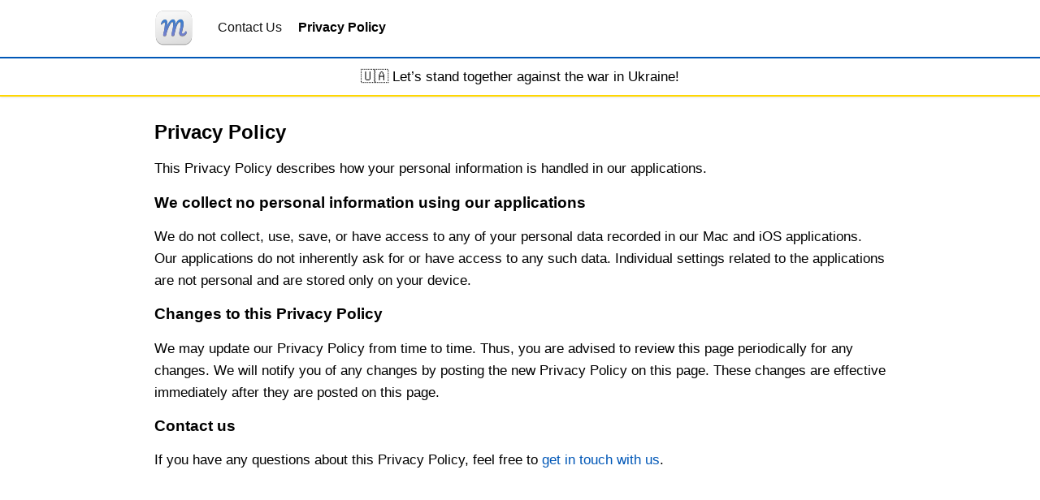

--- FILE ---
content_type: text/html;charset=UTF-8
request_url: http://mojobytes.com/privacy-policy
body_size: 1243
content:
<html>
<head>
  <meta http-equiv="Content-Type" content="text/html; charset=utf-8" />
  <title>Mojo Bytes</title>
  <link rel="stylesheet" href="/s/css/style.css?1a9698f2e7bd125b723d4eaab3e5a03e" type="text/css" />
  <script type="text/javascript" src="/s/js/jquery-1.10.1.min.js?33d85132f0154466fc017dd05111873d" async></script>
  <script type="text/javascript" src="/s/js/common.js?610ae0f584c7586acfaedcc492bde660" async></script>
</head>
<body class="body-privacy-policy">
  <div class="header">
    <div class="header-inner">
      <div class="header-logo"></div>
      <div class="header-menu">
        <a href="/feedback">Contact Us</a>
        <a href="/privacy-policy" class="selected">Privacy Policy</a>
      </div>
    </div>
    <div class="header-ukraine">
      <a href="https://war.ukraine.ua/" target="_blank">🇺🇦 Let’s stand together against the war in Ukraine!</a>
    </div>
  </div>
  <div class="content-outer">
    <div class="content">

<div class="content-inner privacy-policy-page">
  <div class="title">Privacy Policy</div>
  <p>This Privacy Policy describes how your personal information is handled in our applications.</p>
  <div class="subtitle">We collect no personal information using our applications</div>
  <p>
    We do not collect, use, save, or have access to any of your personal data recorded in our Mac and iOS applications.
    Our applications do not inherently ask for or have access to any such data.
    Individual settings related to the applications are not personal and are stored only on your device.
  </p>
  <div class="subtitle">Changes to this Privacy Policy</div>
  <p>We may update our Privacy Policy from time to time. Thus, you are advised to review this page periodically for any changes. We will notify you of any changes by posting the new Privacy Policy on this page. These changes are effective immediately after they are posted on this page.</p>
  <div class="subtitle">Contact us</div>
  <p>If you have any questions about this Privacy Policy, feel free to <a href="/feedback?topic=Privacy Policy">get in touch with us</a>.</p>
</div>

      <div class="content-bottom"></div>
    </div>
  </div>
  <div class="footer">
  </div>
</body>
</html>
<script>
  (function(i,s,o,g,r,a,m){i['GoogleAnalyticsObject']=r;i[r]=i[r]||function(){
  (i[r].q=i[r].q||[]).push(arguments)},i[r].l=1*new Date();a=s.createElement(o),
  m=s.getElementsByTagName(o)[0];a.async=1;a.src=g;m.parentNode.insertBefore(a,m)
  })(window,document,'script','//www.google-analytics.com/analytics.js','ga');
  ga('create', 'UA-39702511-2', 'mojobytes.com');
  ga('send', 'pageview');
</script>


--- FILE ---
content_type: text/css
request_url: http://mojobytes.com/s/css/style.css?1a9698f2e7bd125b723d4eaab3e5a03e
body_size: 3525
content:
body, input, textarea, table, a {
  font-family: "Helvetica Neue", sans-serif;
  font-size: 13pt;
  font-weight: normal;
}

body {
  color: #000;
  margin: 0;
  padding: 0;
  text-align: center;
  background-color: #fff;
}

/*
  Header.
*/

.header, .content, .footer {
  min-width: 960px;
  color: #000;
}

.header {
  display: inline-block;
  width: 100%;
  box-shadow: #ccc 0px 0px 3px;
  /* border-bottom: 1px solid #ddd; */
}

.header-inner {
  display: inline-block;
  height: 50px;
  padding: 10px;
  width: 900px;
  margin: 0 auto;
  text-align: left;
}

.header-logo {
  display: inline-block;
  width: 48px;
  height: 48px;
  background: url(/s/i/logo.png) no-repeat;
  background-size: 48px 48px;
}

.header-menu {
  display: inline-block;
  padding: 15px;
  padding-right: 0;
}

.header-menu a {
  display: block;
  float: left;
  padding: 0px 10px;
  font-size: 12pt;
  color: #111;
  text-decoration: none;
  /* border-right: 2px solid #4bbae1; */
}

.header-menu a:last-child {
  border-right: none;
}

.header-menu a:hover {
  color: #000;
}

.header-menu a.selected {
  color: #000;
  font-weight: bold;
  /* text-shadow: #999 0px 0px 3px; */
}

/*
  Content.
*/

.content-outer {
  background-color: #fff;
  min-width: 960px;
}

.content {
  margin: 0 auto;
  text-align: left;
  width: 960px;
}

.content-limited {
  margin: 0 auto;
  text-align: left;
  width: 960px;
}

.content-bottom {
  clear: both;
}

.title {
  font-size: 1.4em;
  font-weight: bold;
}

.subtitle {
  font-size: 1.1em;
  font-weight: bold;
}

.submit-button {
  font-size: 13pt;
  font-weight: bold;
  color: #fff;
  background-color: #000;
  padding: 5pt 20pt;
  border: none;
  border-radius: 4pt;
  box-shadow: #ccc 0px 1px 1px;
}

.submit-button:active {
  background-color: #333;
  transform: scale(0.98);
  box-shadow: #999 0px 1px 4px;
}

.hl {
  clear: both;
  display: block;
  height: 2px;
  background-color: #f8f8f8;
  margin: 30px 0;
}

a {
  color: #0057b7;
  text-decoration: none;
}

a:hover {
  text-decoration: underline;
}

p {
  line-height: 1.6em;
}

strong.f {
  /* font-family: "PT Sans", sans-serif; */
}

textarea {
  height: 200px;
}

/*
  Forms.
*/

.form-horizontal {
  clear: left;
}

.form-horizontal .control-group {
  padding: 10px;
  clear: left;
}

.form-horizontal .control-group .control-label {
  font-size: 0.95em;
  color: #333;
  padding: 6px;
  width: 180px;
  float: left;
}

.form-horizontal .control-group .controls {
  float: left;
}

.control-group {
  /* font-family: "PT Sans", sans-serif; */
}

.controls .text-error {
  color: #c30;
  margin: 0;
}

.controls select {
  font-size: 17px;
  border-radius: 2px;
  border: 1px solid #ccc;
  width: 514px;
}

.controls input[type="text"],
.controls textarea {
  margin: 0;
  padding: 5px;
  border-radius: 2px;
  border: 1px solid #ccc;
  width: 500px;
}

.controls textarea {
  height: 150px;
  resize: none;
}

/*
  Feedback
*/

.feedback-page {
  padding: 30px;
}

/*
  Privacy Policy
*/

.privacy-policy-page {
  padding: 30px;
}

@media only screen and (-webkit-min-device-pixel-ratio: 1.5), only screen and (min-device-pixel-ratio: 1.5) {
  .header-logo {
    background-image: url(/s/i/logo@2x.png);
  }
}

@media only screen and (-webkit-min-device-pixel-ratio: 2.5), only screen and (min-device-pixel-ratio: 2.5) {
  .header-logo {
    background-image: url(/s/i/logo@3x.png);
  }
}

.header-ukraine {
  padding: 12px;
  border-top: 2px solid #0057b7;
  border-bottom: 2px solid #ffd700;
}

.header-ukraine a {
  color: #000;
}


--- FILE ---
content_type: application/javascript
request_url: http://mojobytes.com/s/js/common.js?610ae0f584c7586acfaedcc492bde660
body_size: 1231
content:
function setupFieldStorage(el, key) {
  el = $(el).on('change', function() {
    localStorage.setItem(key, this.value);
  });
  if (el.val() == '')
    el.val(localStorage.getItem(key));
}

function dialog(url,w,h) {
  var x = (screen.width - w)/2;
  var y = (screen.height - h)/2;
  
  window.open(
    url,
    "_blank",
    "menubar=no,location=no,resizable=no,scrollbars=yes,status=no,width="+w+",height="+h+",left="+x+",top="+y
  );
}

function tweet(text, url, via) {
  dialog(
    "https://twitter.com/intent/tweet?text="+encodeURIComponent(text)+"&url="+encodeURIComponent(url)+"&via="+encodeURIComponent(via),
    600, 300
  );
}

function facebookLike(text, url) {
  dialog(
    "https://www.facebook.com/sharer/sharer.php?u="+encodeURIComponent(url)+"&t="+encodeURIComponent(text),
    700, 400
  );
}

$(function() {
  var isDoubleRes = window.devicePixelRatio > 1 ||
    (window.matchMedia && window.matchMedia("(-webkit-min-device-pixel-ratio: 1.5),(-moz-min-device-pixel-ratio: 1.5),(min-device-pixel-ratio: 1.5)").matches);
  
  if (isDoubleRes) {
    $('img.has-2x').attr('src', function() {
      return $(this).attr('src')
        .replace('.png', '@2x.png')
        .replace('.jpg', '@2x.jpg');
    });
  }
});


--- FILE ---
content_type: text/plain
request_url: https://www.google-analytics.com/j/collect?v=1&_v=j102&a=1903246581&t=pageview&_s=1&dl=http%3A%2F%2Fmojobytes.com%2Fprivacy-policy&ul=en-us%40posix&dt=Mojo%20Bytes&sr=1280x720&vp=1280x720&_u=IEBAAAABAAAAACAAI~&jid=367291653&gjid=630734722&cid=1710534632.1766267118&tid=UA-39702511-2&_gid=1851171607.1766267118&_r=1&_slc=1&z=1567170204
body_size: -284
content:
2,cG-NB1W3X16PL